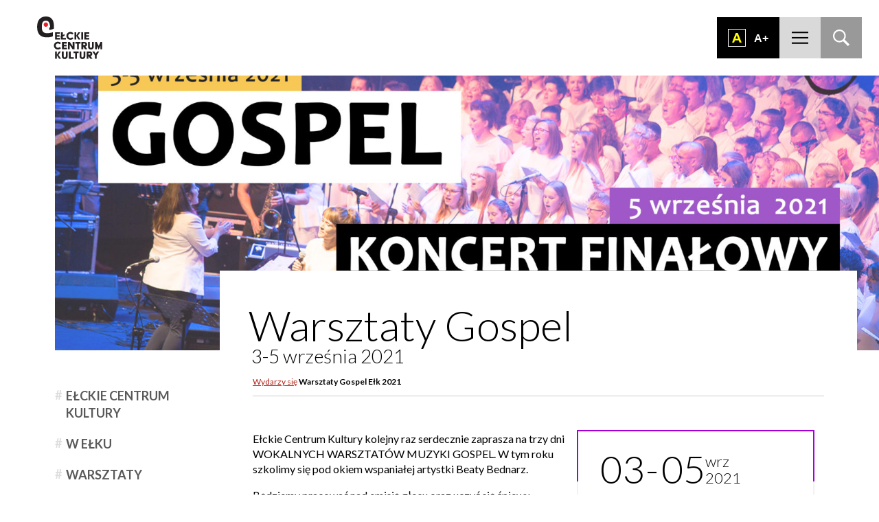

--- FILE ---
content_type: text/html; charset=UTF-8
request_url: https://eck.elk.pl/wydarzy/warsztaty-gospel-elk-2021/
body_size: 12390
content:
<!DOCTYPE html>
<html lang="pl-PL" class="no-js">
<head>
	<meta charset="UTF-8">
	<meta name="viewport" content="width=device-width, initial-scale=1">
	<meta name="format-detection" content="telephone=no">
    <title>Wydarzenie: Warsztaty Gospel Ełk 2021 &#187; Ełckie Centrum Kultury - ECK Ełk</title>
    <link href="https://fonts.googleapis.com/css?family=Lato:100,300,400,700%7COswald&amp;subset=latin-ext" rel="stylesheet">
    <link rel="stylesheet" href="https://eck.elk.pl/wp-content/themes/eck.v2/style.css">
    <script src="https://eck.elk.pl/wp-content/themes/eck.v2/js/js.min.js"></script>
    <link rel="apple-touch-icon" sizes="57x57" href="https://eck.elk.pl/wp-content/themes/eck.v2/obr/fav/apple-icon-57x57.png">
		<link rel="apple-touch-icon" sizes="60x60" href="https://eck.elk.pl/wp-content/themes/eck.v2/obr/fav/apple-icon-60x60.png">
		<link rel="apple-touch-icon" sizes="72x72" href="https://eck.elk.pl/wp-content/themes/eck.v2/obr/fav/apple-icon-72x72.png">
		<link rel="apple-touch-icon" sizes="76x76" href="https://eck.elk.pl/wp-content/themes/eck.v2/obr/fav/apple-icon-76x76.png">
		<link rel="apple-touch-icon" sizes="114x114" href="https://eck.elk.pl/wp-content/themes/eck.v2/obr/fav/apple-icon-114x114.png">
		<link rel="apple-touch-icon" sizes="120x120" href="https://eck.elk.pl/wp-content/themes/eck.v2/obr/fav/apple-icon-120x120.png">
		<link rel="apple-touch-icon" sizes="144x144" href="https://eck.elk.pl/wp-content/themes/eck.v2/obr/fav/apple-icon-144x144.png">
		<link rel="apple-touch-icon" sizes="152x152" href="https://eck.elk.pl/wp-content/themes/eck.v2/obr/fav/apple-icon-152x152.png">
		<link rel="apple-touch-icon" sizes="180x180" href="https://eck.elk.pl/wp-content/themes/eck.v2/obr/fav/apple-icon-180x180.png">
		<link rel="icon" type="image/png" sizes="192x192"  href="https://eck.elk.pl/wp-content/themes/eck.v2/obr/fav/android-icon-192x192.png">
		<link rel="icon" type="image/png" sizes="32x32" href="https://eck.elk.pl/wp-content/themes/eck.v2/obr/fav/favicon-32x32.png">
		<link rel="icon" type="image/png" sizes="96x96" href="https://eck.elk.pl/wp-content/themes/eck.v2/obr/fav/favicon-96x96.png">
		<link rel="icon" type="image/png" sizes="16x16" href="https://eck.elk.pl/wp-content/themes/eck.v2/obr/fav/favicon-16x16.png">
		<link rel="manifest" href="https://eck.elk.pl/wp-content/themes/eck.v2/obr/fav/manifest.json">
		<meta name="msapplication-TileColor" content="#ffffff">
		<meta name="msapplication-TileImage" content="https://eck.elk.pl/wp-content/themes/eck.v2/obr/fav/ms-icon-144x144.png">
		<meta name="theme-color" content="#ffffff">
    <meta name='robots' content='index, follow, max-image-preview:large, max-snippet:-1, max-video-preview:-1' />

	<!-- This site is optimized with the Yoast SEO plugin v26.5 - https://yoast.com/wordpress/plugins/seo/ -->
	<link rel="canonical" href="https://eck.elk.pl/wydarzy/warsztaty-gospel-elk-2021/" />
	<meta property="og:locale" content="pl_PL" />
	<meta property="og:type" content="article" />
	<meta property="og:title" content="Wydarzenie: Warsztaty Gospel Ełk 2021 &#187; Ełckie Centrum Kultury - ECK Ełk" />
	<meta property="og:url" content="https://eck.elk.pl/wydarzy/warsztaty-gospel-elk-2021/" />
	<meta property="og:site_name" content="Ełckie Centrum Kultury - ECK Ełk" />
	<meta property="article:publisher" content="https://www.facebook.com/ElckieCentrumKultury/" />
	<meta property="article:modified_time" content="2021-08-26T09:53:41+00:00" />
	<meta name="twitter:card" content="summary_large_image" />
	<script type="application/ld+json" class="yoast-schema-graph">{"@context":"https://schema.org","@graph":[{"@type":"WebPage","@id":"https://eck.elk.pl/wydarzy/warsztaty-gospel-elk-2021/","url":"https://eck.elk.pl/wydarzy/warsztaty-gospel-elk-2021/","name":"Wydarzenie: Warsztaty Gospel Ełk 2021 &#187; Ełckie Centrum Kultury - ECK Ełk","isPartOf":{"@id":"https://eck.elk.pl/#website"},"datePublished":"2021-08-19T12:13:56+00:00","dateModified":"2021-08-26T09:53:41+00:00","breadcrumb":{"@id":"https://eck.elk.pl/wydarzy/warsztaty-gospel-elk-2021/#breadcrumb"},"inLanguage":"pl-PL","potentialAction":[{"@type":"ReadAction","target":["https://eck.elk.pl/wydarzy/warsztaty-gospel-elk-2021/"]}]},{"@type":"BreadcrumbList","@id":"https://eck.elk.pl/wydarzy/warsztaty-gospel-elk-2021/#breadcrumb","itemListElement":[{"@type":"ListItem","position":1,"name":"Wydarzy się","item":"https://eck.elk.pl/wydarzy/"},{"@type":"ListItem","position":2,"name":"Warsztaty Gospel Ełk 2021"}]},{"@type":"WebSite","@id":"https://eck.elk.pl/#website","url":"https://eck.elk.pl/","name":"eck.elk.pl","description":"Ełckie Centrum Kultury jest największym ośrodkiem kulturalnym w powiecie ełckim i jednym z najprężniej działających centrów kultury w warmińsko-mazurskim.","publisher":{"@id":"https://eck.elk.pl/#organization"},"alternateName":"ECK Ełk","potentialAction":[{"@type":"SearchAction","target":{"@type":"EntryPoint","urlTemplate":"https://eck.elk.pl/?s={search_term_string}"},"query-input":{"@type":"PropertyValueSpecification","valueRequired":true,"valueName":"search_term_string"}}],"inLanguage":"pl-PL"},{"@type":"Organization","@id":"https://eck.elk.pl/#organization","name":"eck.elk.pl","url":"https://eck.elk.pl/","logo":{"@type":"ImageObject","inLanguage":"pl-PL","@id":"https://eck.elk.pl/#/schema/logo/image/","url":"https://eck.elk.pl/wp-content/uploads/2021/11/eck_logo_podstawowe.png","contentUrl":"https://eck.elk.pl/wp-content/uploads/2021/11/eck_logo_podstawowe.png","width":2600,"height":1700,"caption":"eck.elk.pl"},"image":{"@id":"https://eck.elk.pl/#/schema/logo/image/"},"sameAs":["https://www.facebook.com/ElckieCentrumKultury/","https://www.instagram.com/eckultury/"]}]}</script>
	<!-- / Yoast SEO plugin. -->


<style id='wp-img-auto-sizes-contain-inline-css' type='text/css'>
img:is([sizes=auto i],[sizes^="auto," i]){contain-intrinsic-size:3000px 1500px}
/*# sourceURL=wp-img-auto-sizes-contain-inline-css */
</style>
<style id='wp-emoji-styles-inline-css' type='text/css'>

	img.wp-smiley, img.emoji {
		display: inline !important;
		border: none !important;
		box-shadow: none !important;
		height: 1em !important;
		width: 1em !important;
		margin: 0 0.07em !important;
		vertical-align: -0.1em !important;
		background: none !important;
		padding: 0 !important;
	}
/*# sourceURL=wp-emoji-styles-inline-css */
</style>
<style id='classic-theme-styles-inline-css' type='text/css'>
/*! This file is auto-generated */
.wp-block-button__link{color:#fff;background-color:#32373c;border-radius:9999px;box-shadow:none;text-decoration:none;padding:calc(.667em + 2px) calc(1.333em + 2px);font-size:1.125em}.wp-block-file__button{background:#32373c;color:#fff;text-decoration:none}
/*# sourceURL=/wp-includes/css/classic-themes.min.css */
</style>
<link rel='stylesheet' id='contact-form-7-css' href='https://eck.elk.pl/wp-content/plugins/contact-form-7/includes/css/styles.css?ver=6.1.4' type='text/css' media='all' />
<link rel='stylesheet' id='cf7cf-style-css' href='https://eck.elk.pl/wp-content/plugins/cf7-conditional-fields/style.css?ver=2.6.7' type='text/css' media='all' />
<script type="text/javascript" src="https://eck.elk.pl/wp-includes/js/jquery/jquery.min.js?ver=3.7.1" id="jquery-core-js"></script>
<script type="text/javascript" src="https://eck.elk.pl/wp-includes/js/jquery/jquery-migrate.min.js?ver=3.4.1" id="jquery-migrate-js"></script>
<link rel="EditURI" type="application/rsd+xml" title="RSD" href="https://eck.elk.pl/nierusz.php?rsd" />
<!-- There is no amphtml version available for this URL. --><link rel="icon" href="https://eck.elk.pl/wp-content/uploads/2025/11/cropped-logo-32x32.png" sizes="32x32" />
<link rel="icon" href="https://eck.elk.pl/wp-content/uploads/2025/11/cropped-logo-192x192.png" sizes="192x192" />
<link rel="apple-touch-icon" href="https://eck.elk.pl/wp-content/uploads/2025/11/cropped-logo-180x180.png" />
<meta name="msapplication-TileImage" content="https://eck.elk.pl/wp-content/uploads/2025/11/cropped-logo-270x270.png" />
    <script>
		  (function(i,s,o,g,r,a,m){i['GoogleAnalyticsObject']=r;i[r]=i[r]||function(){
		  (i[r].q=i[r].q||[]).push(arguments)},i[r].l=1*new Date();a=s.createElement(o),
		  m=s.getElementsByTagName(o)[0];a.async=1;a.src=g;m.parentNode.insertBefore(a,m)
		  })(window,document,'script','https://www.google-analytics.com/analytics.js','ga');

		  ga('create', 'UA-65730688-34', 'auto');
		  ga('send', 'pageview');

		</script>
	<!-- MailerLite Universal -->
<script>
    (function(w,d,e,u,f,l,n){w[f]=w[f]||function(){(w[f].q=w[f].q||[])
    .push(arguments);},l=d.createElement(e),l.async=1,l.src=u,
    n=d.getElementsByTagName(e)[0],n.parentNode.insertBefore(l,n);})
    (window,document,'script','https://assets.mailerlite.com/js/universal.js','ml');
    ml('account', '1332900');
</script>
<!-- End MailerLite Universal -->
<style id='global-styles-inline-css' type='text/css'>
:root{--wp--preset--aspect-ratio--square: 1;--wp--preset--aspect-ratio--4-3: 4/3;--wp--preset--aspect-ratio--3-4: 3/4;--wp--preset--aspect-ratio--3-2: 3/2;--wp--preset--aspect-ratio--2-3: 2/3;--wp--preset--aspect-ratio--16-9: 16/9;--wp--preset--aspect-ratio--9-16: 9/16;--wp--preset--color--black: #000000;--wp--preset--color--cyan-bluish-gray: #abb8c3;--wp--preset--color--white: #ffffff;--wp--preset--color--pale-pink: #f78da7;--wp--preset--color--vivid-red: #cf2e2e;--wp--preset--color--luminous-vivid-orange: #ff6900;--wp--preset--color--luminous-vivid-amber: #fcb900;--wp--preset--color--light-green-cyan: #7bdcb5;--wp--preset--color--vivid-green-cyan: #00d084;--wp--preset--color--pale-cyan-blue: #8ed1fc;--wp--preset--color--vivid-cyan-blue: #0693e3;--wp--preset--color--vivid-purple: #9b51e0;--wp--preset--gradient--vivid-cyan-blue-to-vivid-purple: linear-gradient(135deg,rgb(6,147,227) 0%,rgb(155,81,224) 100%);--wp--preset--gradient--light-green-cyan-to-vivid-green-cyan: linear-gradient(135deg,rgb(122,220,180) 0%,rgb(0,208,130) 100%);--wp--preset--gradient--luminous-vivid-amber-to-luminous-vivid-orange: linear-gradient(135deg,rgb(252,185,0) 0%,rgb(255,105,0) 100%);--wp--preset--gradient--luminous-vivid-orange-to-vivid-red: linear-gradient(135deg,rgb(255,105,0) 0%,rgb(207,46,46) 100%);--wp--preset--gradient--very-light-gray-to-cyan-bluish-gray: linear-gradient(135deg,rgb(238,238,238) 0%,rgb(169,184,195) 100%);--wp--preset--gradient--cool-to-warm-spectrum: linear-gradient(135deg,rgb(74,234,220) 0%,rgb(151,120,209) 20%,rgb(207,42,186) 40%,rgb(238,44,130) 60%,rgb(251,105,98) 80%,rgb(254,248,76) 100%);--wp--preset--gradient--blush-light-purple: linear-gradient(135deg,rgb(255,206,236) 0%,rgb(152,150,240) 100%);--wp--preset--gradient--blush-bordeaux: linear-gradient(135deg,rgb(254,205,165) 0%,rgb(254,45,45) 50%,rgb(107,0,62) 100%);--wp--preset--gradient--luminous-dusk: linear-gradient(135deg,rgb(255,203,112) 0%,rgb(199,81,192) 50%,rgb(65,88,208) 100%);--wp--preset--gradient--pale-ocean: linear-gradient(135deg,rgb(255,245,203) 0%,rgb(182,227,212) 50%,rgb(51,167,181) 100%);--wp--preset--gradient--electric-grass: linear-gradient(135deg,rgb(202,248,128) 0%,rgb(113,206,126) 100%);--wp--preset--gradient--midnight: linear-gradient(135deg,rgb(2,3,129) 0%,rgb(40,116,252) 100%);--wp--preset--font-size--small: 13px;--wp--preset--font-size--medium: 20px;--wp--preset--font-size--large: 36px;--wp--preset--font-size--x-large: 42px;--wp--preset--spacing--20: 0.44rem;--wp--preset--spacing--30: 0.67rem;--wp--preset--spacing--40: 1rem;--wp--preset--spacing--50: 1.5rem;--wp--preset--spacing--60: 2.25rem;--wp--preset--spacing--70: 3.38rem;--wp--preset--spacing--80: 5.06rem;--wp--preset--shadow--natural: 6px 6px 9px rgba(0, 0, 0, 0.2);--wp--preset--shadow--deep: 12px 12px 50px rgba(0, 0, 0, 0.4);--wp--preset--shadow--sharp: 6px 6px 0px rgba(0, 0, 0, 0.2);--wp--preset--shadow--outlined: 6px 6px 0px -3px rgb(255, 255, 255), 6px 6px rgb(0, 0, 0);--wp--preset--shadow--crisp: 6px 6px 0px rgb(0, 0, 0);}:where(.is-layout-flex){gap: 0.5em;}:where(.is-layout-grid){gap: 0.5em;}body .is-layout-flex{display: flex;}.is-layout-flex{flex-wrap: wrap;align-items: center;}.is-layout-flex > :is(*, div){margin: 0;}body .is-layout-grid{display: grid;}.is-layout-grid > :is(*, div){margin: 0;}.has-black-color{color: var(--wp--preset--color--black) !important;}.has-cyan-bluish-gray-color{color: var(--wp--preset--color--cyan-bluish-gray) !important;}.has-white-color{color: var(--wp--preset--color--white) !important;}.has-pale-pink-color{color: var(--wp--preset--color--pale-pink) !important;}.has-vivid-red-color{color: var(--wp--preset--color--vivid-red) !important;}.has-luminous-vivid-orange-color{color: var(--wp--preset--color--luminous-vivid-orange) !important;}.has-luminous-vivid-amber-color{color: var(--wp--preset--color--luminous-vivid-amber) !important;}.has-light-green-cyan-color{color: var(--wp--preset--color--light-green-cyan) !important;}.has-vivid-green-cyan-color{color: var(--wp--preset--color--vivid-green-cyan) !important;}.has-pale-cyan-blue-color{color: var(--wp--preset--color--pale-cyan-blue) !important;}.has-vivid-cyan-blue-color{color: var(--wp--preset--color--vivid-cyan-blue) !important;}.has-vivid-purple-color{color: var(--wp--preset--color--vivid-purple) !important;}.has-black-background-color{background-color: var(--wp--preset--color--black) !important;}.has-cyan-bluish-gray-background-color{background-color: var(--wp--preset--color--cyan-bluish-gray) !important;}.has-white-background-color{background-color: var(--wp--preset--color--white) !important;}.has-pale-pink-background-color{background-color: var(--wp--preset--color--pale-pink) !important;}.has-vivid-red-background-color{background-color: var(--wp--preset--color--vivid-red) !important;}.has-luminous-vivid-orange-background-color{background-color: var(--wp--preset--color--luminous-vivid-orange) !important;}.has-luminous-vivid-amber-background-color{background-color: var(--wp--preset--color--luminous-vivid-amber) !important;}.has-light-green-cyan-background-color{background-color: var(--wp--preset--color--light-green-cyan) !important;}.has-vivid-green-cyan-background-color{background-color: var(--wp--preset--color--vivid-green-cyan) !important;}.has-pale-cyan-blue-background-color{background-color: var(--wp--preset--color--pale-cyan-blue) !important;}.has-vivid-cyan-blue-background-color{background-color: var(--wp--preset--color--vivid-cyan-blue) !important;}.has-vivid-purple-background-color{background-color: var(--wp--preset--color--vivid-purple) !important;}.has-black-border-color{border-color: var(--wp--preset--color--black) !important;}.has-cyan-bluish-gray-border-color{border-color: var(--wp--preset--color--cyan-bluish-gray) !important;}.has-white-border-color{border-color: var(--wp--preset--color--white) !important;}.has-pale-pink-border-color{border-color: var(--wp--preset--color--pale-pink) !important;}.has-vivid-red-border-color{border-color: var(--wp--preset--color--vivid-red) !important;}.has-luminous-vivid-orange-border-color{border-color: var(--wp--preset--color--luminous-vivid-orange) !important;}.has-luminous-vivid-amber-border-color{border-color: var(--wp--preset--color--luminous-vivid-amber) !important;}.has-light-green-cyan-border-color{border-color: var(--wp--preset--color--light-green-cyan) !important;}.has-vivid-green-cyan-border-color{border-color: var(--wp--preset--color--vivid-green-cyan) !important;}.has-pale-cyan-blue-border-color{border-color: var(--wp--preset--color--pale-cyan-blue) !important;}.has-vivid-cyan-blue-border-color{border-color: var(--wp--preset--color--vivid-cyan-blue) !important;}.has-vivid-purple-border-color{border-color: var(--wp--preset--color--vivid-purple) !important;}.has-vivid-cyan-blue-to-vivid-purple-gradient-background{background: var(--wp--preset--gradient--vivid-cyan-blue-to-vivid-purple) !important;}.has-light-green-cyan-to-vivid-green-cyan-gradient-background{background: var(--wp--preset--gradient--light-green-cyan-to-vivid-green-cyan) !important;}.has-luminous-vivid-amber-to-luminous-vivid-orange-gradient-background{background: var(--wp--preset--gradient--luminous-vivid-amber-to-luminous-vivid-orange) !important;}.has-luminous-vivid-orange-to-vivid-red-gradient-background{background: var(--wp--preset--gradient--luminous-vivid-orange-to-vivid-red) !important;}.has-very-light-gray-to-cyan-bluish-gray-gradient-background{background: var(--wp--preset--gradient--very-light-gray-to-cyan-bluish-gray) !important;}.has-cool-to-warm-spectrum-gradient-background{background: var(--wp--preset--gradient--cool-to-warm-spectrum) !important;}.has-blush-light-purple-gradient-background{background: var(--wp--preset--gradient--blush-light-purple) !important;}.has-blush-bordeaux-gradient-background{background: var(--wp--preset--gradient--blush-bordeaux) !important;}.has-luminous-dusk-gradient-background{background: var(--wp--preset--gradient--luminous-dusk) !important;}.has-pale-ocean-gradient-background{background: var(--wp--preset--gradient--pale-ocean) !important;}.has-electric-grass-gradient-background{background: var(--wp--preset--gradient--electric-grass) !important;}.has-midnight-gradient-background{background: var(--wp--preset--gradient--midnight) !important;}.has-small-font-size{font-size: var(--wp--preset--font-size--small) !important;}.has-medium-font-size{font-size: var(--wp--preset--font-size--medium) !important;}.has-large-font-size{font-size: var(--wp--preset--font-size--large) !important;}.has-x-large-font-size{font-size: var(--wp--preset--font-size--x-large) !important;}
:root{--wp--preset--aspect-ratio--square: 1;--wp--preset--aspect-ratio--4-3: 4/3;--wp--preset--aspect-ratio--3-4: 3/4;--wp--preset--aspect-ratio--3-2: 3/2;--wp--preset--aspect-ratio--2-3: 2/3;--wp--preset--aspect-ratio--16-9: 16/9;--wp--preset--aspect-ratio--9-16: 9/16;--wp--preset--color--black: #000000;--wp--preset--color--cyan-bluish-gray: #abb8c3;--wp--preset--color--white: #ffffff;--wp--preset--color--pale-pink: #f78da7;--wp--preset--color--vivid-red: #cf2e2e;--wp--preset--color--luminous-vivid-orange: #ff6900;--wp--preset--color--luminous-vivid-amber: #fcb900;--wp--preset--color--light-green-cyan: #7bdcb5;--wp--preset--color--vivid-green-cyan: #00d084;--wp--preset--color--pale-cyan-blue: #8ed1fc;--wp--preset--color--vivid-cyan-blue: #0693e3;--wp--preset--color--vivid-purple: #9b51e0;--wp--preset--gradient--vivid-cyan-blue-to-vivid-purple: linear-gradient(135deg,rgb(6,147,227) 0%,rgb(155,81,224) 100%);--wp--preset--gradient--light-green-cyan-to-vivid-green-cyan: linear-gradient(135deg,rgb(122,220,180) 0%,rgb(0,208,130) 100%);--wp--preset--gradient--luminous-vivid-amber-to-luminous-vivid-orange: linear-gradient(135deg,rgb(252,185,0) 0%,rgb(255,105,0) 100%);--wp--preset--gradient--luminous-vivid-orange-to-vivid-red: linear-gradient(135deg,rgb(255,105,0) 0%,rgb(207,46,46) 100%);--wp--preset--gradient--very-light-gray-to-cyan-bluish-gray: linear-gradient(135deg,rgb(238,238,238) 0%,rgb(169,184,195) 100%);--wp--preset--gradient--cool-to-warm-spectrum: linear-gradient(135deg,rgb(74,234,220) 0%,rgb(151,120,209) 20%,rgb(207,42,186) 40%,rgb(238,44,130) 60%,rgb(251,105,98) 80%,rgb(254,248,76) 100%);--wp--preset--gradient--blush-light-purple: linear-gradient(135deg,rgb(255,206,236) 0%,rgb(152,150,240) 100%);--wp--preset--gradient--blush-bordeaux: linear-gradient(135deg,rgb(254,205,165) 0%,rgb(254,45,45) 50%,rgb(107,0,62) 100%);--wp--preset--gradient--luminous-dusk: linear-gradient(135deg,rgb(255,203,112) 0%,rgb(199,81,192) 50%,rgb(65,88,208) 100%);--wp--preset--gradient--pale-ocean: linear-gradient(135deg,rgb(255,245,203) 0%,rgb(182,227,212) 50%,rgb(51,167,181) 100%);--wp--preset--gradient--electric-grass: linear-gradient(135deg,rgb(202,248,128) 0%,rgb(113,206,126) 100%);--wp--preset--gradient--midnight: linear-gradient(135deg,rgb(2,3,129) 0%,rgb(40,116,252) 100%);--wp--preset--font-size--small: 13px;--wp--preset--font-size--medium: 20px;--wp--preset--font-size--large: 36px;--wp--preset--font-size--x-large: 42px;--wp--preset--spacing--20: 0.44rem;--wp--preset--spacing--30: 0.67rem;--wp--preset--spacing--40: 1rem;--wp--preset--spacing--50: 1.5rem;--wp--preset--spacing--60: 2.25rem;--wp--preset--spacing--70: 3.38rem;--wp--preset--spacing--80: 5.06rem;--wp--preset--shadow--natural: 6px 6px 9px rgba(0, 0, 0, 0.2);--wp--preset--shadow--deep: 12px 12px 50px rgba(0, 0, 0, 0.4);--wp--preset--shadow--sharp: 6px 6px 0px rgba(0, 0, 0, 0.2);--wp--preset--shadow--outlined: 6px 6px 0px -3px rgb(255, 255, 255), 6px 6px rgb(0, 0, 0);--wp--preset--shadow--crisp: 6px 6px 0px rgb(0, 0, 0);}:where(.is-layout-flex){gap: 0.5em;}:where(.is-layout-grid){gap: 0.5em;}body .is-layout-flex{display: flex;}.is-layout-flex{flex-wrap: wrap;align-items: center;}.is-layout-flex > :is(*, div){margin: 0;}body .is-layout-grid{display: grid;}.is-layout-grid > :is(*, div){margin: 0;}.has-black-color{color: var(--wp--preset--color--black) !important;}.has-cyan-bluish-gray-color{color: var(--wp--preset--color--cyan-bluish-gray) !important;}.has-white-color{color: var(--wp--preset--color--white) !important;}.has-pale-pink-color{color: var(--wp--preset--color--pale-pink) !important;}.has-vivid-red-color{color: var(--wp--preset--color--vivid-red) !important;}.has-luminous-vivid-orange-color{color: var(--wp--preset--color--luminous-vivid-orange) !important;}.has-luminous-vivid-amber-color{color: var(--wp--preset--color--luminous-vivid-amber) !important;}.has-light-green-cyan-color{color: var(--wp--preset--color--light-green-cyan) !important;}.has-vivid-green-cyan-color{color: var(--wp--preset--color--vivid-green-cyan) !important;}.has-pale-cyan-blue-color{color: var(--wp--preset--color--pale-cyan-blue) !important;}.has-vivid-cyan-blue-color{color: var(--wp--preset--color--vivid-cyan-blue) !important;}.has-vivid-purple-color{color: var(--wp--preset--color--vivid-purple) !important;}.has-black-background-color{background-color: var(--wp--preset--color--black) !important;}.has-cyan-bluish-gray-background-color{background-color: var(--wp--preset--color--cyan-bluish-gray) !important;}.has-white-background-color{background-color: var(--wp--preset--color--white) !important;}.has-pale-pink-background-color{background-color: var(--wp--preset--color--pale-pink) !important;}.has-vivid-red-background-color{background-color: var(--wp--preset--color--vivid-red) !important;}.has-luminous-vivid-orange-background-color{background-color: var(--wp--preset--color--luminous-vivid-orange) !important;}.has-luminous-vivid-amber-background-color{background-color: var(--wp--preset--color--luminous-vivid-amber) !important;}.has-light-green-cyan-background-color{background-color: var(--wp--preset--color--light-green-cyan) !important;}.has-vivid-green-cyan-background-color{background-color: var(--wp--preset--color--vivid-green-cyan) !important;}.has-pale-cyan-blue-background-color{background-color: var(--wp--preset--color--pale-cyan-blue) !important;}.has-vivid-cyan-blue-background-color{background-color: var(--wp--preset--color--vivid-cyan-blue) !important;}.has-vivid-purple-background-color{background-color: var(--wp--preset--color--vivid-purple) !important;}.has-black-border-color{border-color: var(--wp--preset--color--black) !important;}.has-cyan-bluish-gray-border-color{border-color: var(--wp--preset--color--cyan-bluish-gray) !important;}.has-white-border-color{border-color: var(--wp--preset--color--white) !important;}.has-pale-pink-border-color{border-color: var(--wp--preset--color--pale-pink) !important;}.has-vivid-red-border-color{border-color: var(--wp--preset--color--vivid-red) !important;}.has-luminous-vivid-orange-border-color{border-color: var(--wp--preset--color--luminous-vivid-orange) !important;}.has-luminous-vivid-amber-border-color{border-color: var(--wp--preset--color--luminous-vivid-amber) !important;}.has-light-green-cyan-border-color{border-color: var(--wp--preset--color--light-green-cyan) !important;}.has-vivid-green-cyan-border-color{border-color: var(--wp--preset--color--vivid-green-cyan) !important;}.has-pale-cyan-blue-border-color{border-color: var(--wp--preset--color--pale-cyan-blue) !important;}.has-vivid-cyan-blue-border-color{border-color: var(--wp--preset--color--vivid-cyan-blue) !important;}.has-vivid-purple-border-color{border-color: var(--wp--preset--color--vivid-purple) !important;}.has-vivid-cyan-blue-to-vivid-purple-gradient-background{background: var(--wp--preset--gradient--vivid-cyan-blue-to-vivid-purple) !important;}.has-light-green-cyan-to-vivid-green-cyan-gradient-background{background: var(--wp--preset--gradient--light-green-cyan-to-vivid-green-cyan) !important;}.has-luminous-vivid-amber-to-luminous-vivid-orange-gradient-background{background: var(--wp--preset--gradient--luminous-vivid-amber-to-luminous-vivid-orange) !important;}.has-luminous-vivid-orange-to-vivid-red-gradient-background{background: var(--wp--preset--gradient--luminous-vivid-orange-to-vivid-red) !important;}.has-very-light-gray-to-cyan-bluish-gray-gradient-background{background: var(--wp--preset--gradient--very-light-gray-to-cyan-bluish-gray) !important;}.has-cool-to-warm-spectrum-gradient-background{background: var(--wp--preset--gradient--cool-to-warm-spectrum) !important;}.has-blush-light-purple-gradient-background{background: var(--wp--preset--gradient--blush-light-purple) !important;}.has-blush-bordeaux-gradient-background{background: var(--wp--preset--gradient--blush-bordeaux) !important;}.has-luminous-dusk-gradient-background{background: var(--wp--preset--gradient--luminous-dusk) !important;}.has-pale-ocean-gradient-background{background: var(--wp--preset--gradient--pale-ocean) !important;}.has-electric-grass-gradient-background{background: var(--wp--preset--gradient--electric-grass) !important;}.has-midnight-gradient-background{background: var(--wp--preset--gradient--midnight) !important;}.has-small-font-size{font-size: var(--wp--preset--font-size--small) !important;}.has-medium-font-size{font-size: var(--wp--preset--font-size--medium) !important;}.has-large-font-size{font-size: var(--wp--preset--font-size--large) !important;}.has-x-large-font-size{font-size: var(--wp--preset--font-size--x-large) !important;}
/*# sourceURL=global-styles-inline-css */
</style>
</head>

<body class="wp-singular wydarzy-template-default single single-wydarzy postid-19402 wp-theme-eckv2" >



<div id="fb-root"></div>
<script>(function(d, s, id) {
  var js, fjs = d.getElementsByTagName(s)[0];
  if (d.getElementById(id)) return;
  js = d.createElement(s); js.id = id;
  js.src = "//connect.facebook.net/pl_PL/sdk.js#xfbml=1&version=v2.9";
  fjs.parentNode.insertBefore(js, fjs);
}(document, 'script', 'facebook-jssdk'));</script>

<ul class="nav">
	<li><a href="#menuglowne">Przejdź do menu głównego</a></li>
	<li><a href="#dos">Przejdź do ułatwień dostępności</a></li>
	<li><a href="#main">Przejdź do treści</a></li>
	<li><a href="#srch">Przejdź do wyszukiwarki</a></li>
	<li><a href="/mapa-strony">Mapa strony</a></li>
</ul>
	
<header id="header">

	<div class="logotop" role="banner">
		<a href="https://eck.elk.pl/" rel="home">
							<div class="h1"><span class="screen-reader-text">Ełckie Centrum Kultury &#8211; ECK Ełk - Ełckie Centrum Kultury jest największym ośrodkiem kulturalnym w powiecie ełckim i jednym z najprężniej działających centrów kultury w warmińsko-mazurskim.</span></div>
					</a>
	</div>
	
	<div class="otwieracz"></div>

	<nav id="menuglowne">
		<div class="menuwnetrze" role="navigation">
			<div class="menu-menu-glowne-container"><ul id="menu-menu-glowne" class="menu"><li id="menu-item-213" class="menu-item menu-item-type-taxonomy menu-item-object-category menu-item-213"><a href="https://eck.elk.pl/dzial/aktualnosci/">Aktualności</a></li>
<li id="menu-item-214" class="menu-item menu-item-type-custom menu-item-object-custom menu-item-214"><a href="/wydarzy">Wydarzy się</a></li>
<li id="menu-item-215" class="menu-item menu-item-type-custom menu-item-object-custom menu-item-has-children menu-item-215"><a href="#">Cyklicznie</a>
<ul class="sub-menu">
	<li id="menu-item-1157" class="menu-item menu-item-type-custom menu-item-object-custom menu-item-1157"><a href="https://eck.elk.pl/tagi/babciny-pampuch/">Babciny Pampuch</a></li>
	<li id="menu-item-16168" class="menu-item menu-item-type-custom menu-item-object-custom menu-item-16168"><a href="https://eck.elk.pl/tagi/ferie-zimowe/">Ferie zimowe dla dzieci</a></li>
	<li id="menu-item-1158" class="menu-item menu-item-type-custom menu-item-object-custom menu-item-1158"><a href="https://eck.elk.pl/tagi/jarmark-kaziuka/">Jarmark Kaziuka</a></li>
	<li id="menu-item-1145" class="menu-item menu-item-type-custom menu-item-object-custom menu-item-1145"><a href="https://eck.elk.pl/tagi/wielkanocne-nastroje/">Wielkanocne nastroje</a></li>
	<li id="menu-item-16189" class="menu-item menu-item-type-custom menu-item-object-custom menu-item-16189"><a href="https://eck.elk.pl/tagi/piknik-rodzinny/">Piknik Rodzinny z okazji 3 Maja</a></li>
	<li id="menu-item-16172" class="menu-item menu-item-type-custom menu-item-object-custom menu-item-16172"><a href="https://eck.elk.pl/tagi/zlota-nutka/">Festiwal Piosenki Dziecięcej „Złota nutka”</a></li>
	<li id="menu-item-1305" class="menu-item menu-item-type-custom menu-item-object-custom menu-item-1305"><a href="https://eck.elk.pl/tagi/elckie-koncerty-muzyki-organowej-i-kameralnej/">Ełckie Koncerty Muzyki Organowej i Kameralnej</a></li>
	<li id="menu-item-16173" class="menu-item menu-item-type-custom menu-item-object-custom menu-item-16173"><a href="https://eck.elk.pl/tagi/dzien-matki/">Koncert na Dzień Matki w wykonaniu ełckich artystów</a></li>
	<li id="menu-item-16191" class="menu-item menu-item-type-custom menu-item-object-custom menu-item-16191"><a href="https://eck.elk.pl/tagi/mzpit/">„Dla Ciebie Mamo i Tato” – koncert z okazji Dnia Matki przygotowany przez MZPiT</a></li>
	<li id="menu-item-1160" class="menu-item menu-item-type-custom menu-item-object-custom menu-item-1160"><a href="https://eck.elk.pl/tagi/warminsko-mazurskie-mistrzostwa-plywajacych-modeli-redukcyjnych/">Warmińsko &#8211; Mazurskie Mistrzostwa Pływających Modeli Redukcyjnych</a></li>
	<li id="menu-item-329" class="menu-item menu-item-type-custom menu-item-object-custom menu-item-329"><a href="https://eck.elk.pl/tagi/tecza/">Międzynarodowy Festiwal Folkloru Tęcza</a></li>
	<li id="menu-item-328" class="menu-item menu-item-type-custom menu-item-object-custom menu-item-328"><a href="https://eck.elk.pl/tagi/ogien-i-woda/">Festiwal Sztuk Pirotechnicznych Ełk, Ogień i Woda</a></li>
	<li id="menu-item-16174" class="menu-item menu-item-type-custom menu-item-object-custom menu-item-16174"><a href="https://eck.elk.pl/tagi/kino-pod-gwiazdami/">Mazurskie Kino pod Gwiazdami</a></li>
	<li id="menu-item-16175" class="menu-item menu-item-type-custom menu-item-object-custom menu-item-16175"><a href="https://eck.elk.pl/tagi/kino-samochodowe/">Mazurskie Kino Samochodowe</a></li>
	<li id="menu-item-327" class="menu-item menu-item-type-custom menu-item-object-custom menu-item-327"><a href="https://eck.elk.pl/tagi/mulatka/">Mazurskie Lato Kabaretowe Mulatka</a></li>
	<li id="menu-item-16176" class="menu-item menu-item-type-custom menu-item-object-custom menu-item-16176"><a href="https://eck.elk.pl/tagi/potancowka-na-deskach-bulwary-przy-rzece-elk/">Potańcówki na bulwarach</a></li>
	<li id="menu-item-16196" class="menu-item menu-item-type-custom menu-item-object-custom menu-item-16196"><a href="https://eck.elk.pl/tagi/bedzie-czytane/">Festiwal „Ełk, Będzie Czytane”</a></li>
	<li id="menu-item-16192" class="menu-item menu-item-type-custom menu-item-object-custom menu-item-16192"><a href="https://eck.elk.pl/tagi/elk-latin-festival/">Ełk Latin Festival</a></li>
	<li id="menu-item-16177" class="menu-item menu-item-type-custom menu-item-object-custom menu-item-16177"><a href="https://eck.elk.pl/tagi/elk-jazz-festival/">Ełk Jazz Night</a></li>
	<li id="menu-item-16195" class="menu-item menu-item-type-custom menu-item-object-custom menu-item-16195"><a href="https://eck.elk.pl/tagi/elk-blues-night/">Ełk Blues Night</a></li>
	<li id="menu-item-16193" class="menu-item menu-item-type-custom menu-item-object-custom menu-item-16193"><a href="https://eck.elk.pl/tagi/elk-rock-night/">Ełk Rock Night</a></li>
	<li id="menu-item-16190" class="menu-item menu-item-type-custom menu-item-object-custom menu-item-16190"><a href="https://eck.elk.pl/tagi/piknik-rodzinny/">Piknik Rodzinny z okazji 15 sierpnia</a></li>
	<li id="menu-item-16178" class="menu-item menu-item-type-custom menu-item-object-custom menu-item-16178"><a href="https://eck.elk.pl/tagi/elk-na-trzy-oktawy/">Festiwal Ełk na Trzy Oktawy</a></li>
	<li id="menu-item-10679" class="menu-item menu-item-type-post_type menu-item-object-post menu-item-10679"><a href="https://eck.elk.pl/2017/08/dzieciecy-festiwal-folkloru-mazurskie-figle/">Dziecięcy Festiwal Folkloru “MAZURSKIE FIGLE”</a></li>
	<li id="menu-item-16179" class="menu-item menu-item-type-custom menu-item-object-custom menu-item-16179"><a href="https://eck.elk.pl/tagi/czwarta-sciana/">Ełckie Spotkania Teatralne „Czwarta Ściana”</a></li>
	<li id="menu-item-16180" class="menu-item menu-item-type-custom menu-item-object-custom menu-item-16180"><a href="https://eck.elk.pl/tagi/gospel/">Mazurskie Warsztaty Gospel</a></li>
	<li id="menu-item-16181" class="menu-item menu-item-type-custom menu-item-object-custom menu-item-16181"><a href="https://eck.elk.pl/tagi/swieto-miodu/">Święto Miodu</a></li>
	<li id="menu-item-16182" class="menu-item menu-item-type-custom menu-item-object-custom menu-item-16182"><a href="https://eck.elk.pl/tagi/festiwal-filmowy-2/">Ełcki Festiwal Filmowy</a></li>
	<li id="menu-item-16183" class="menu-item menu-item-type-custom menu-item-object-custom menu-item-16183"><a href="https://eck.elk.pl/tagi/mazurskie-guziny/">Ogólnopolskie Warsztaty Folklorystyczne „Mazurskie Guziny”</a></li>
	<li id="menu-item-16184" class="menu-item menu-item-type-custom menu-item-object-custom menu-item-16184"><a href="https://eck.elk.pl/tagi/obchody-dnia-papieskiego/">Konkurs Recytatorski i Wokalny w ramach obchodów Dnia Papieskiego</a></li>
	<li id="menu-item-16185" class="menu-item menu-item-type-custom menu-item-object-custom menu-item-16185"><a href="https://eck.elk.pl/tagi/zaduszki-jazzowe/">Zaduszki Jazzowe</a></li>
	<li id="menu-item-16186" class="menu-item menu-item-type-custom menu-item-object-custom menu-item-16186"><a href="https://eck.elk.pl/tagi/piesni-patriotyczne/">Festiwal Piosenki i Pieśni Patriotycznej</a></li>
	<li id="menu-item-16187" class="menu-item menu-item-type-custom menu-item-object-custom menu-item-16187"><a href="https://eck.elk.pl/tagi/fabryka-swietego-mikolaja/">Fabryka Mikołaja</a></li>
	<li id="menu-item-16188" class="menu-item menu-item-type-custom menu-item-object-custom menu-item-16188"><a href="https://eck.elk.pl/tagi/jarmark-swiateczny/">Jarmark Świąteczny</a></li>
	<li id="menu-item-16194" class="menu-item menu-item-type-custom menu-item-object-custom menu-item-16194"><a href="https://eck.elk.pl/tagi/koncert-swiateczny/">Koncert Świąteczny w wykonaniu ełckich artystów</a></li>
</ul>
</li>
<li id="menu-item-216" class="menu-item menu-item-type-custom menu-item-object-custom menu-item-has-children menu-item-216"><a href="#">Konkursy i przeglądy</a>
<ul class="sub-menu">
	<li id="menu-item-1142" class="menu-item menu-item-type-custom menu-item-object-custom menu-item-1142"><a href="https://eck.elk.pl/tagi/zlota-nutka/">Złota Nutka</a></li>
	<li id="menu-item-1143" class="menu-item menu-item-type-custom menu-item-object-custom menu-item-1143"><a href="https://eck.elk.pl/tagi/rozowa-szybka/">Różowa Szybka</a></li>
	<li id="menu-item-1144" class="menu-item menu-item-type-custom menu-item-object-custom menu-item-1144"><a href="https://eck.elk.pl/tagi/mikolajkowe-obrazki/">Mikołajowe obrazki</a></li>
	<li id="menu-item-1146" class="menu-item menu-item-type-custom menu-item-object-custom menu-item-1146"><a href="https://eck.elk.pl/tagi/piesni-patriotyczne/">Pieśni Patriotyczne</a></li>
	<li id="menu-item-2252" class="menu-item menu-item-type-custom menu-item-object-custom menu-item-2252"><a href="https://eck.elk.pl/tagi/obchody-dnia-papieskiego/">Obchody Dnia Papieskiego</a></li>
</ul>
</li>
<li id="menu-item-217" class="menu-item menu-item-type-custom menu-item-object-custom menu-item-217"><a href="http://kino.elk.pl">Kino</a></li>
<li id="menu-item-218" class="menu-item menu-item-type-custom menu-item-object-custom menu-item-has-children menu-item-218"><a href="#">Oferta</a>
<ul class="sub-menu">
	<li id="menu-item-702" class="menu-item menu-item-type-post_type menu-item-object-page menu-item-702"><a href="https://eck.elk.pl/oferta/slupy-ogloszeniowe/">Słupy ogłoszeniowe</a></li>
	<li id="menu-item-750" class="menu-item menu-item-type-post_type menu-item-object-page menu-item-750"><a href="https://eck.elk.pl/oferta/wypozyczanie-kostiumow-teatralnych-2/">Wypożyczalnia kostiumów</a></li>
	<li id="menu-item-749" class="menu-item menu-item-type-post_type menu-item-object-page menu-item-749"><a href="https://eck.elk.pl/oferta/twoja-reklama-w-kinie/">Twoja reklama w kinie</a></li>
	<li id="menu-item-748" class="menu-item menu-item-type-post_type menu-item-object-page menu-item-748"><a href="https://eck.elk.pl/oferta/zainwestuj-w-kulture/">Zainwestuj w kulturę!</a></li>
	<li id="menu-item-16813" class="menu-item menu-item-type-post_type menu-item-object-page menu-item-16813"><a href="https://eck.elk.pl/wynajem-sal/">Wynajem sal</a></li>
	<li id="menu-item-23864" class="menu-item menu-item-type-post_type menu-item-object-page menu-item-23864"><a href="https://eck.elk.pl/oferta/ridery-techniczne/">Ridery techniczne</a></li>
</ul>
</li>
<li id="menu-item-251" class="menu-item menu-item-type-custom menu-item-object-custom menu-item-has-children menu-item-251"><a href="#">Edukacja</a>
<ul class="sub-menu">
	<li id="menu-item-1246" class="menu-item menu-item-type-post_type menu-item-object-page menu-item-1246"><a href="https://eck.elk.pl/edukacja/artystyczna-grafika-komputerowa/">ZAJĘCIA KOMPUTEROWE</a></li>
	<li id="menu-item-1261" class="menu-item menu-item-type-post_type menu-item-object-page menu-item-1261"><a href="https://eck.elk.pl/edukacja/nauka-gry-na-gitarze/">MUZYKA</a></li>
	<li id="menu-item-1262" class="menu-item menu-item-type-post_type menu-item-object-page menu-item-1262"><a href="https://eck.elk.pl/edukacja/teatr-2/">TEATR</a></li>
	<li id="menu-item-1266" class="menu-item menu-item-type-post_type menu-item-object-page menu-item-1266"><a href="https://eck.elk.pl/edukacja/zajecia-plastyczne/">PLASTYKA I RĘKODZIEŁO</a></li>
	<li id="menu-item-1267" class="menu-item menu-item-type-post_type menu-item-object-page menu-item-1267"><a href="https://eck.elk.pl/edukacja/zajecia-taneczne/">TANIEC</a></li>
	<li id="menu-item-9700" class="menu-item menu-item-type-post_type menu-item-object-page menu-item-9700"><a href="https://eck.elk.pl/edukacja/zajecia-dla-seniora/">SENIORZY 55+</a></li>
	<li id="menu-item-29472" class="menu-item menu-item-type-post_type menu-item-object-page menu-item-29472"><a href="https://eck.elk.pl/edukacja/warsztaty-fotograficzne-2/">FOTOGRAFIA</a></li>
</ul>
</li>
<li id="menu-item-34197" class="menu-item menu-item-type-custom menu-item-object-custom menu-item-34197"><a href="https://eck.elk.pl/projekty-unijne/">Projekty UE</a></li>
<li id="menu-item-34965" class="menu-item menu-item-type-custom menu-item-object-custom menu-item-34965"><a href="https://eck.elk.pl/wp-content/themes/eck.v2/pdf/grafik-kina.pdf">Grafik Kasy</a></li>
<li id="menu-item-232" class="menu-item menu-item-type-post_type menu-item-object-page menu-item-232"><a href="https://eck.elk.pl/kontakt/">Kontakt</a></li>
<li id="menu-item-32980" class="fb menu-item menu-item-type-custom menu-item-object-custom menu-item-32980"><a target="_blank" href="https://www.facebook.com/ElckieCentrumKultury/"><span class="ukryty">Facebook</span></a></li>
<li id="menu-item-32981" class="inst menu-item menu-item-type-custom menu-item-object-custom menu-item-32981"><a target="_blank" href="https://www.instagram.com/eckultury/"><span class="ukryty">Instagram</span></a></li>
<li class="menu-item menu-item-gtranslate menu-item-has-children notranslate"><a href="#" data-gt-lang="pl" class="gt-current-wrapper notranslate"><img src="https://eck.elk.pl/wp-content/plugins/gtranslate/flags/24/pl.png" width="24" height="24" alt="pl" loading="lazy"></a><ul class="dropdown-menu sub-menu"><li class="menu-item menu-item-gtranslate-child"><a href="#" data-gt-lang="en" class="notranslate"><img src="https://eck.elk.pl/wp-content/plugins/gtranslate/flags/24/en.png" width="24" height="24" alt="en" loading="lazy"></a></li><li class="menu-item menu-item-gtranslate-child"><a href="#" data-gt-lang="pl" class="gt-current-lang notranslate"><img src="https://eck.elk.pl/wp-content/plugins/gtranslate/flags/24/pl.png" width="24" height="24" alt="pl" loading="lazy"></a></li><li class="menu-item menu-item-gtranslate-child"><a href="#" data-gt-lang="uk" class="notranslate"><img src="https://eck.elk.pl/wp-content/plugins/gtranslate/flags/24/uk.png" width="24" height="24" alt="uk" loading="lazy"></a></li></ul></li></ul></div>		</div>
	</nav>
	
	<div class="dostepnosc" id="dos">
		<div class="kolorki" id="kolorki">
			<button type="button" id="dostepnosc-contrast" aria-label="Dodaj kontrast" class="zmiana kolor4"><span class="ukryty">Zmień kontrast</span></button>
		</div>
		<div id="fontSize" class="dostep fontSize">
			<button type="button" id="dostepnosc-font" aria-label="Zwiększ font" class="zmiana duzy-tekst">A+</button>
    </div>
	</div>

	<div class="szukajka" id="srch">
		<form role="search" method="get" class="search-form" action="https://eck.elk.pl/">
      <span class="screen-reader-text">Wpisz tutaj czego szukasz:</span>	
      <input type="search" class="search-field" value="" name="s" title="Wpisz słowo kluczowe" />
      <input type="submit" class="search-submit" value="Szukaj" />
		</form>
	</div>
    
</header>

<main id="main">
<div id="submenu"><div id="tytulmenu"></div><div id="srodekmenu"></div></div>	
<div class="slw rzad" role="main" itemscope itemtype="http://schema.org/Event">

	<span style="display: none;"><img itemprop="image" src="https://eck.elk.pl/wp-content/uploads/2021/08/gospel-2021-2poprawki-1600x705.jpg" alt="3-5 września 2021 Warsztaty Gospel"></span>

	<div class="minusdol obrazekwyrozniajacy" style="background-image: url(https://eck.elk.pl/wp-content/uploads/2021/08/gospel-2021-2poprawki-1600x705.jpg);" >
			</div>
	<div class="strona ramka rzad">		
		<div class="lewylink hasztagi" role="complementary">
			<a class="hasztag tagID-82 tag-elckie-centrum-kultury" href="https://eck.elk.pl/tagi/elckie-centrum-kultury/">Ełckie Centrum Kultury</a><a class="hasztag tagID-33 tag-w-elku" href="https://eck.elk.pl/tagi/w-elku/">W Ełku</a><a class="hasztag tagID-28 tag-warsztaty" href="https://eck.elk.pl/tagi/warsztaty/">Warsztaty</a>		</div>
	
		<div class="kolumna">
			<div class="edytor rzad">
			
								<h1 itemprop="name">Warsztaty Gospel <span>3-5 września 2021</span></h1>	
				
				<div class="rzad tekstystrony" role="article">
					<p id="breadcrumbs"><span><span><a href="https://eck.elk.pl/wydarzy/">Wydarzy się</a></span>  <span class="breadcrumb_last" aria-current="page"><strong>Warsztaty Gospel Ełk 2021</strong></span></span></p>					<div class="polub">
						<div class="fb-like" data-href="https://eck.elk.pl/wydarzy/warsztaty-gospel-elk-2021/" data-layout="button_count" data-action="like" data-size="large" data-show-faces="false" data-share="true"></div>
					</div>
										<div class="kwadrat">
						<div class="tytuly">
							<div class="rzad"><div class="lewe krotkie"><div class="dzien pier">03</div></div><div class="linia">-</div><div class="prawe"><div class="dzien ost">05</div><div class="miesiac ost">wrz</div><div class="rok ost">2021</div></div></div><div class="miejsce rzad">Ełckie Centrum Kultury</div><div class="godzina rzad"></div>							</div>
							<meta itemprop="startDate" content="2026-01-28T10:33:28+01:00">
							<div style="display: none;" itemprop="location" itemscope itemtype="http://schema.org/Place">
							    <span itemprop="name">Ełckie Centrum Kultury</span>
							    <div class="address" itemprop="address" itemscope itemtype="http://schema.org/PostalAddress">
							        <span itemprop="addressLocality">Ełckie Centrum Kultury</span>,
							    </div>
							</div>


							<div class="wiecej">
								<div class="buton">
															   				<span>zapisy / płatne</span>
																	</div>
							</div>
						
					</div>
					<span itemprop="description">
					<p>Ełckie Centrum Kultury kolejny raz serdecznie zaprasza na trzy dni WOKALNYCH WARSZTATÓW MUZYKI GOSPEL. W tym roku szkolimy się pod okiem wspaniałej artystki Beaty Bednarz.</p>
<p>Będziemy pracować nad emisją głosu oraz uczyć się śpiewu wielogłosowego w utworach muzyki gospel. Nie wymagamy znajomości nut. Repertuar który będziemy poznawać będzie w języku polskim oraz angielskim.</p>
<p>Zapewniamy, że nie będą to tylko warsztaty muzyczne, ale również możliwość przeżywania wspaniałych emocji, zawierania nowych przyjaźni i znajomości.</p>
<p>Do udziału w warsztatach zapraszamy uczestników pełnych pasji i chęci wspólnego śpiewania.</p>
<p>&nbsp;</p>
<p>Prowadząca warsztaty:</p>
<p><strong>BEATA BEDNARZ</strong></p>
<p><img fetchpriority="high" decoding="async" class="alignnone size-medium wp-image-19411" src="https://eck.elk.pl/wp-content/uploads/2021/08/B-Bednarz-1024x384.png" alt="" width="1024" height="384" srcset="https://eck.elk.pl/wp-content/uploads/2021/08/B-Bednarz-1024x384.png 1024w, https://eck.elk.pl/wp-content/uploads/2021/08/B-Bednarz-768x288.png 768w, https://eck.elk.pl/wp-content/uploads/2021/08/B-Bednarz.png 1200w" sizes="(max-width: 1024px) 100vw, 1024px" /></p>
<p>Absolwentka i pedagog wydziału  jazzu akademii muzycznej w  Katowicach. Wokalistka  poruszająca się w  różnych gatunkach muzycznych. Od ponad 36 lat najbardziej kojarzona z nurtem  gospel na polskiej scenie muzycznej. Laureatka i gość wielu festiwali. Jako muzyk sesyjny, zapraszana przez gwiazdy polskiej estrady m.in: Marylę Rodowicz, Edytę Górniak, Kayah, Mietka Szcześniaka, Andrzeja Piasecznego czy Budkę Suflera. Współpracowała z chórem  tgd. przez kilka lat wraz z lorą szafran i Patrycją Golą tworzyły  zespół Big Stars dla wytwórni filmowej Disney, artystka zaśpiewała polskie wersje utworów do filmów: „Król lew”, „?Mój brat niedźwiedź” i „Księżniczka i żaba”.  Jej głos dobrze znany jest także fanom „tańca z gwiazdami”, gdzie można było ją usłyszeć we wszystkich dwudziestu trzech  edycjach programu, w orkiestrach pod batutą Adama Sztaby i Tomka Szymusia. Wydała 11 solowych albumów.</p>
<p>Akompaniować nam będzie <strong>zespół Holy Noiz.</strong> To grupa sesyjnych muzyków współpracujących ze sobą od kilkunastu lat. Wspólnie występowali na wielu międzynarodowych festiwalach muzyki gospel, akompaniując takim artystom jak m.in.; Mieczysław Szcześniak, Beata Bednarz, Natalia Kukulska, Kuba Badach, Anna Szarmach, Ewa Uryga, Marek Bałata, Andrzej Lampert, David Daniel, Solomon Facey, Wayne Ellington, Peter Francis, Brian Fentress, chóry: Gospel Joy, Konin Gospel Choir, Przemyski ChórvGospel. Chociaż wywodzą się z różnych gatunków muzycznych, to właśnie w gospel następuje fuzja tych fascynacji i radość ze wspólnego muzykowania. Zespół na stałe współpracuje i koncertuje z Gabrielą Gąsior.</p>
<p>&nbsp;</p>
<p>Plan warsztatów:</p>
<p>&nbsp;</p>
<p><strong>Piątek  (03.09.2021)</strong></p>
<ul>
<li>16:00 &#8211; 20:00 &#8211; warsztaty</li>
<li>20:00 &#8211; spotkanie integracyjne</li>
</ul>
<p><strong>Sobota  (04.09.2021)</strong></p>
<ul>
<li>09:00 &#8211; 14:00 &#8211; warsztaty</li>
<li>14:00 &#8211; 16:00 &#8211; przerwa obiadowa</li>
<li>16:00 &#8211; 20:00 &#8211; warsztaty</li>
</ul>
<p><strong>Niedziela  (05.09.2021)</strong></p>
<ul>
<li>09:00 &#8211; 12:00 &#8211; warsztaty</li>
<li>12:00 &#8211; 14:00 &#8211; przerwa obiadowa</li>
<li>14:00 &#8211; 16:00 &#8211; próba generalna | Amfiteatr</li>
<li>17:00 &#8211; koncert finałowy | Amfiteatr</li>
</ul>
<p>&nbsp;</p>
<p><strong>REGULAMIN</strong></p>
<p><a href="https://eck.elk.pl/wp-content/uploads/2021/08/Regulamin-warsztaty-Gospel.pdf">Regulamin warsztaty Gospel</a></p>
<p><strong>Załącznik nr. 1 &#8211; Formularz Zgłoszeniowy</strong></p>
<p><a href="https://eck.elk.pl/wp-content/uploads/2021/08/karta-zgloszenia-warsztaty-GOSPEL.doc">karta zgłoszenia warsztaty GOSPEL</a></p>
<p><strong>Załącznik nr. 2 &#8211; Formularz Zgłoszeniowy Osoby Niepełnoletniej</strong></p>
<p><a href="https://eck.elk.pl/wp-content/uploads/2021/08/karta-zgloszenia-OSOBY-NIEPELNOLETNIEJ-warsztaty-GOSPEL.doc">karta zgłoszenia OSOBY NIEPEŁNOLETNIEJ warsztaty GOSPEL</a></p>
<p><strong>Załącznik nr.3 &#8211; Harmonogram warsztatów</strong></p>
<p><a href="https://eck.elk.pl/wp-content/uploads/2021/08/Harmonogram.doc">Harmonogram</a></p>
<p>&nbsp;</p>
<p>Warunkiem uczestnictwa jest:</p>
<ol>
<li>Uiszczenie wpisowego:</li>
</ol>
<ul>
<li>Przelewem</li>
<li>w kasie ECK (grafik godzin otwarcia http://kino.elk.pl/)</li>
<li>w księgowości ECK</li>
</ul>
<p>Ełckie Centrum Kultury, ul. Wojska Polskiego 47</p>
<p>Nr konta bankowego: 55 1020 4724 0000 3902 0047 5210</p>
<p>Tytułem: Warsztaty Gospel + imię i nazwisko uczestnika</p>
<p>&nbsp;</p>
<ol start="2">
<li>Koszt uczestnictwa wynosi 80 zł.</li>
<li>Istnieje możliwość wystawienia faktury VAT.</li>
<li>Przesłanie potwierdzenia wpłaty (wraz z numerem telefonu) na adres e-mail: aleksandra.popek@eck.elk.pl lub dostarczenie do pokoju nr. 7 &#8211; Dział Programowo &#8211; Organizacyjny Ełckiego Centrum Kultury.</li>
</ol>
<p>Liczba uczestników ograniczona!!!</p>
<p>Uiszczenie opłaty warsztatowej (młodzież/dorośli) wraz z dostarczeniem potwierdzenia wpłaty gwarantuje udział w warsztatach.</p>
<p>O osiągnięciu limitu uczestników poinformujemy na stronie Ełckiego Centrum Kultury.</p>
<p>Szczegółowe informacje: aleksandra.popek@eck.elk.pl, tel. +48 606 439 085</p>
<p><strong> </strong></p>
<p><strong>Koncert finałowy godz. 17.00 ECK – Amfiteatr</strong></p>
<p>&nbsp;</p>
<p>&nbsp;</p>
					</span>
				</div>
			</div>
		</div>
	</div>
</div>	
</main>
<footer role="contentinfo" id="stopka">
<div class="col25">
  <div class="adres">Ełckie Centrum Kultury<br/>ul. Wojska Polskiego 47<br/>19-300 Ełk</div>
  <div class="bip"><a href="https://eck.bip.elk.pl" target="_blank"><span>BIP</span></a></div>
  <div class="linki">
    <div class="menu-menu-dolne-container"><ul id="menu-menu-dolne" class="menu"><li id="menu-item-16008" class="menu-item menu-item-type-custom menu-item-object-custom menu-item-16008"><a target="_blank" href="https://eck.bip.elk.pl/zamowienia-publiczne">Przetargi</a></li>
<li id="menu-item-1301" class="menu-item menu-item-type-post_type menu-item-object-page menu-item-1301"><a href="https://eck.elk.pl/ogloszenia/">Ogłoszenia</a></li>
<li id="menu-item-2755" class="menu-item menu-item-type-post_type menu-item-object-page menu-item-2755"><a href="https://eck.elk.pl/praca/">Praca</a></li>
<li id="menu-item-1302" class="menu-item menu-item-type-post_type menu-item-object-page menu-item-1302"><a href="https://eck.elk.pl/do-pobrania/">Do pobrania</a></li>
<li id="menu-item-1303" class="menu-item menu-item-type-post_type menu-item-object-page menu-item-1303"><a href="https://eck.elk.pl/regulaminy/">Regulaminy</a></li>
<li id="menu-item-16479" class="menu-item menu-item-type-post_type menu-item-object-page menu-item-16479"><a href="https://eck.elk.pl/deklaracja-dostepnosci/">Deklaracja dostępności</a></li>
<li id="menu-item-1304" class="menu-item menu-item-type-post_type menu-item-object-page menu-item-1304"><a href="https://eck.elk.pl/polityka-cookies/">Polityka Cookies</a></li>
<li id="menu-item-1322" class="menu-item menu-item-type-post_type menu-item-object-page menu-item-1322"><a href="https://eck.elk.pl/polityka-prywatnosci/">Polityka prywatności</a></li>
</ul></div>  </div>
  <div class="sociallinks">
    <a href="https://www.facebook.com/ElckieCentrumKultury/" target="_blank" class="sociallink fb"><span class="screen-reader-text">Fanpage Ełckiego Centrum Kultury na portalu społecznościowym Facebook</span></a>
    <a href="https://www.instagram.com/eckultury" target="_blank" class="sociallink insta"><span class="screen-reader-text">Profil Ełckiego Centrum Kultury na portalu społecznościowym Instagram</span></a>
  </div>
  <div class="creators">
    <a href="https://deos.pl" target="_blank" title="Projektowanie stron internetowych, Ełk">Projekt strony internetowej DEOS</a>
  </div>
</div>
<div class="col75">
  <div class="col50">
    <h4>Nasze projekty</h4>
           
          <ul>
                          <li>
                <a href="https://eck.elk.pl/projekty/niedaleko-pada-sztuka-od-natury-kursy-z-zakresu-sztuk-wizualnych/">Niedaleko pada sztuka od natury – kursy z zakresu sztuk wizualnych</a>
              </li>
                          <li>
                <a href="https://eck.elk.pl/projekty/ptaki-krzycza-nieustannie-premiera-monodramu/">Ptaki krzyczą nieustannie &#8211; premiera monodramu</a>
              </li>
                          <li>
                <a href="https://eck.elk.pl/projekty/zakup-sprzetu-elektronicznego-do-obslugi-wydarzen/">Zakup sprzętu elektronicznego do obsługi wydarzeń</a>
              </li>
                          <li>
                <a href="https://eck.elk.pl/projekty/nierzeczywistosc-cwiczenia-z-surrealizmu/">Nierzeczywistość &#8211; ćwiczenia z surrealizmu</a>
              </li>
                          <li>
                <a href="https://eck.elk.pl/projekty/przedsiewziecie-szkoleniowe-projektowanie-uniwersalne-kultury/">Przedsięwzięcie szkoleniowe &#8211; Projektowanie uniwersalne kultury</a>
              </li>
                          <li>
                <a href="https://eck.elk.pl/projekty/czwarta-sciana-teatr-bez-krindzu/">Czwarta ściana &#8211; teatr bez krindżu</a>
              </li>
                          <li>
                <a href="https://eck.elk.pl/projekty/projektowanie-uniwersalne-kultury-dostepnosc-w-instytucjach-kultury/">Projektowanie uniwersalne kultury &#8211; dostępność w instytucjach kultury</a>
              </li>
                          <li>
                <a href="https://eck.elk.pl/projekty/v-edycja-projektu-przystan-swietego-mikolaja/">V Edycja Projektu Przystań Świętego Mikołaja</a>
              </li>
                          <li>
                <a href="https://eck.elk.pl/projekty/modernizacja-wyposazenia-kina-plenerowego-eck/">Modernizacja wyposażenia kina plenerowego ECK</a>
              </li>
                          <li>
                <a href="https://eck.elk.pl/projekty/zakup-umundurowania-dla-miejskiej-orkiestry-detej-w-elku/">Zakup umundurowania dla Miejskiej Orkiestry Dętej w Ełku</a>
              </li>
                          <li>
                <a href="https://eck.elk.pl/projekty/iv-edycja-projektu-przystan-swietego-mikolaja/">IV Edycja Projektu Przystań Świętego Mikołaja</a>
              </li>
                          <li>
                <a href="https://eck.elk.pl/projekty/projekt-przystan-swietego-mikolaja/">Projekt Przystań Świętego Mikołaja III</a>
              </li>
                          <li>
                <a href="https://eck.elk.pl/projekty/system-sygnalizacji-pozarowej/">System Sygnalizacji Pożarowej</a>
              </li>
                        <li><a href="https://eck.elk.pl/projekty">Zobacz wszystkie projekty</a></li>
          </ul>
       

  </div>
  <div class="col50 newsletter">
    <div id="newsletter"></div>

    <div class="ml-embedded" data-form="h2NdWp"></div>
    
  </div>
</div>
  
  
</footer>

<script type="speculationrules">
{"prefetch":[{"source":"document","where":{"and":[{"href_matches":"/*"},{"not":{"href_matches":["/wp-*.php","/wp-admin/*","/wp-content/uploads/*","/wp-content/*","/wp-content/plugins/*","/wp-content/themes/eck.v2/*","/*\\?(.+)"]}},{"not":{"selector_matches":"a[rel~=\"nofollow\"]"}},{"not":{"selector_matches":".no-prefetch, .no-prefetch a"}}]},"eagerness":"conservative"}]}
</script>
<script type="text/javascript" src="https://eck.elk.pl/wp-includes/js/dist/hooks.min.js?ver=dd5603f07f9220ed27f1" id="wp-hooks-js"></script>
<script type="text/javascript" src="https://eck.elk.pl/wp-includes/js/dist/i18n.min.js?ver=c26c3dc7bed366793375" id="wp-i18n-js"></script>
<script type="text/javascript" id="wp-i18n-js-after">
/* <![CDATA[ */
wp.i18n.setLocaleData( { 'text direction\u0004ltr': [ 'ltr' ] } );
wp.i18n.setLocaleData( { 'text direction\u0004ltr': [ 'ltr' ] } );
//# sourceURL=wp-i18n-js-after
/* ]]> */
</script>
<script type="text/javascript" src="https://eck.elk.pl/wp-content/plugins/contact-form-7/includes/swv/js/index.js?ver=6.1.4" id="swv-js"></script>
<script type="text/javascript" id="contact-form-7-js-translations">
/* <![CDATA[ */
( function( domain, translations ) {
	var localeData = translations.locale_data[ domain ] || translations.locale_data.messages;
	localeData[""].domain = domain;
	wp.i18n.setLocaleData( localeData, domain );
} )( "contact-form-7", {"translation-revision-date":"2025-12-11 12:03:49+0000","generator":"GlotPress\/4.0.3","domain":"messages","locale_data":{"messages":{"":{"domain":"messages","plural-forms":"nplurals=3; plural=(n == 1) ? 0 : ((n % 10 >= 2 && n % 10 <= 4 && (n % 100 < 12 || n % 100 > 14)) ? 1 : 2);","lang":"pl"},"This contact form is placed in the wrong place.":["Ten formularz kontaktowy zosta\u0142 umieszczony w niew\u0142a\u015bciwym miejscu."],"Error:":["B\u0142\u0105d:"]}},"comment":{"reference":"includes\/js\/index.js"}} );
//# sourceURL=contact-form-7-js-translations
/* ]]> */
</script>
<script type="text/javascript" id="contact-form-7-js-before">
/* <![CDATA[ */
var wpcf7 = {
    "api": {
        "root": "https:\/\/eck.elk.pl\/wp-json\/",
        "namespace": "contact-form-7\/v1"
    }
};
var wpcf7 = {
    "api": {
        "root": "https:\/\/eck.elk.pl\/wp-json\/",
        "namespace": "contact-form-7\/v1"
    }
};
//# sourceURL=contact-form-7-js-before
/* ]]> */
</script>
<script type="text/javascript" src="https://eck.elk.pl/wp-content/plugins/contact-form-7/includes/js/index.js?ver=6.1.4" id="contact-form-7-js"></script>
<script type="text/javascript" id="wpcf7cf-scripts-js-extra">
/* <![CDATA[ */
var wpcf7cf_global_settings = {"ajaxurl":"https://eck.elk.pl/wp-admin/admin-ajax.php"};
var wpcf7cf_global_settings = {"ajaxurl":"https://eck.elk.pl/wp-admin/admin-ajax.php"};
//# sourceURL=wpcf7cf-scripts-js-extra
/* ]]> */
</script>
<script type="text/javascript" src="https://eck.elk.pl/wp-content/plugins/cf7-conditional-fields/js/scripts.js?ver=2.6.7" id="wpcf7cf-scripts-js"></script>
<script type="text/javascript" id="gt_widget_script_57030876-js-before">
/* <![CDATA[ */
window.gtranslateSettings = /* document.write */ window.gtranslateSettings || {};window.gtranslateSettings['57030876'] = {"default_language":"pl","languages":["en","pl","uk"],"url_structure":"none","detect_browser_language":1,"flag_style":"3d","flag_size":24,"alt_flags":[],"flags_location":"\/wp-content\/plugins\/gtranslate\/flags\/"};
//# sourceURL=gt_widget_script_57030876-js-before
/* ]]> */
</script><script src="https://eck.elk.pl/wp-content/plugins/gtranslate/js/base.js?ver=6.9" data-no-optimize="1" data-no-minify="1" data-gt-orig-url="/wydarzy/warsztaty-gospel-elk-2021/" data-gt-orig-domain="eck.elk.pl" data-gt-widget-id="57030876" defer></script></body>
</html>

--- FILE ---
content_type: image/svg+xml
request_url: https://eck.elk.pl/wp-content/themes/eck.v2/obr/szukajka.svg
body_size: 369
content:
<?xml version="1.0" encoding="iso-8859-1"?>
<!-- Generator: Adobe Illustrator 16.0.0, SVG Export Plug-In . SVG Version: 6.00 Build 0)  -->
<!DOCTYPE svg PUBLIC "-//W3C//DTD SVG 1.1//EN" "http://www.w3.org/Graphics/SVG/1.1/DTD/svg11.dtd">
<svg xmlns="http://www.w3.org/2000/svg" xmlns:xlink="http://www.w3.org/1999/xlink" version="1.1" id="Capa_1" x="0px" y="0px" width="512px" height="512px" viewBox="0 0 612.08 612.08" style="enable-background:new 0 0 612.08 612.08;" xml:space="preserve">
<g>
	<path d="M237.927,0C106.555,0,0.035,106.52,0.035,237.893c0,131.373,106.52,237.893,237.893,237.893   c50.518,0,97.368-15.757,135.879-42.597l0.028-0.028l176.432,176.433c3.274,3.274,8.48,3.358,11.839,0l47.551-47.551   c3.274-3.274,3.106-8.703-0.028-11.838L433.223,373.8c26.84-38.539,42.597-85.39,42.597-135.907C475.82,106.52,369.3,0,237.927,0z    M237.927,419.811c-100.475,0-181.918-81.443-181.918-181.918S137.453,55.975,237.927,55.975s181.918,81.443,181.918,181.918   S338.402,419.811,237.927,419.811z" fill="#FFFFFF"/>
</g>
<g>
</g>
<g>
</g>
<g>
</g>
<g>
</g>
<g>
</g>
<g>
</g>
<g>
</g>
<g>
</g>
<g>
</g>
<g>
</g>
<g>
</g>
<g>
</g>
<g>
</g>
<g>
</g>
<g>
</g>
</svg>


--- FILE ---
content_type: text/plain
request_url: https://www.google-analytics.com/j/collect?v=1&_v=j102&a=516958821&t=pageview&_s=1&dl=https%3A%2F%2Feck.elk.pl%2Fwydarzy%2Fwarsztaty-gospel-elk-2021%2F&ul=en-us%40posix&dt=Wydarzenie%3A%20Warsztaty%20Gospel%20E%C5%82k%202021%20%C2%BB%20E%C5%82ckie%20Centrum%20Kultury%20-%20ECK%20E%C5%82k&sr=1280x720&vp=1280x720&_u=IEBAAEABAAAAACAAI~&jid=1763385950&gjid=2140992272&cid=2082689038.1769592809&tid=UA-65730688-34&_gid=1352038937.1769592809&_r=1&_slc=1&z=754246980
body_size: -448
content:
2,cG-5N912G4LR4